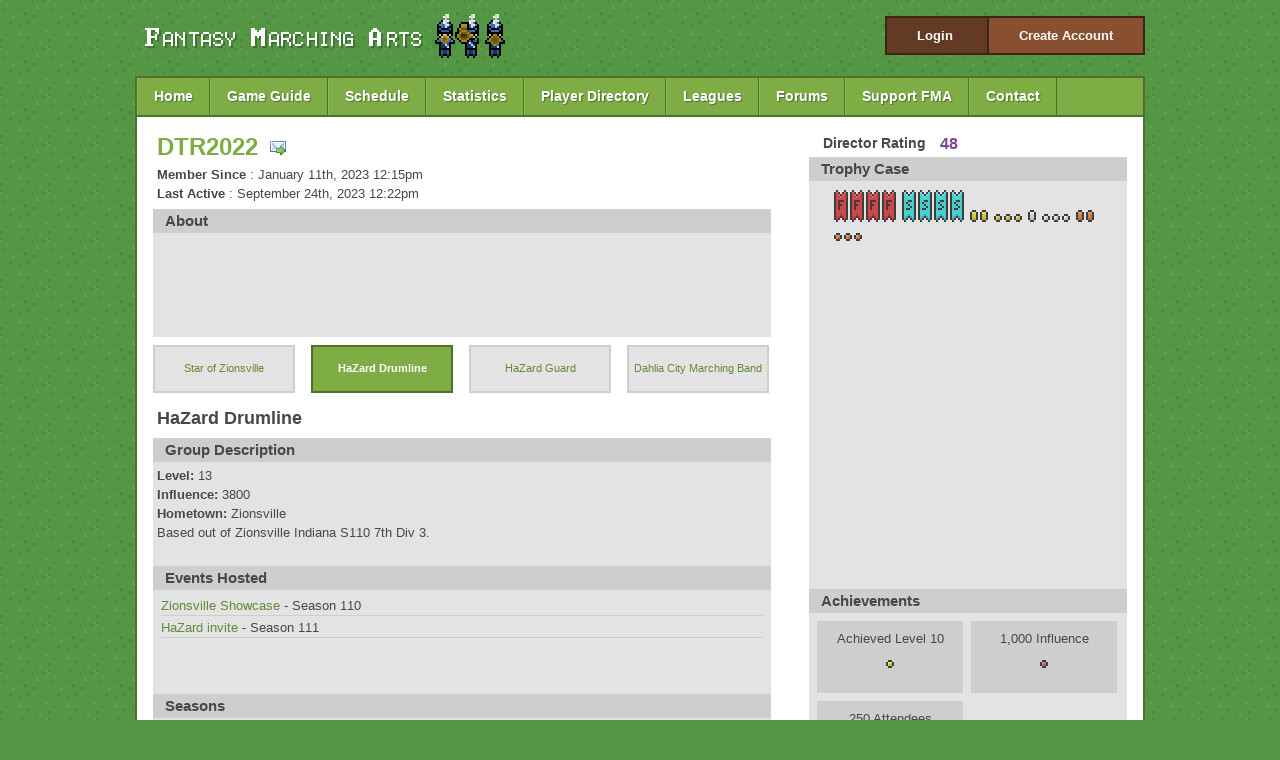

--- FILE ---
content_type: text/html; charset=UTF-8
request_url: https://www.fantasymarchingarts.com/profile/11145/d
body_size: 3208
content:
<!DOCTYPE html PUBLIC "-//W3C//DTD XHTML 1.0 Strict//EN"
    "http://www.w3.org/TR/xhtml1/DTD/xhtml1-strict.dtd">
<html>
<head>
	<meta http-equiv="Content-Type" content="text/html; charset=iso-8859-1">
	<meta name="description" content="Fantasy Marching Arts">
	<meta name="keywords" content="fantasy marching arts, marching, band, drum corps">
	<title>Fantasy Marching Arts - </title>
	<link rel="shortcut icon" type="image/x-icon" href="https://www.fantasymarchingarts.com/favicon.ico"/>
	<link href="https://www.fantasymarchingarts.com/styles/main.css" rel="stylesheet" type="text/css">
	<meta property="fb:page_id" content="104917430753" />
	<meta property="og:image" content="http://profile.ak.fbcdn.net/hprofile-ak-snc4/27518_104917430753_6290_n.jpg" />
	
		<link type="text/css" href="https://www.fantasymarchingarts.com/styles/custom-theme/jquery-ui-1.9.2.custom.min.css" rel="stylesheet" />	
		<script type="text/javascript" src="https://www.fantasymarchingarts.com/js/jquery-1.8.3.min.js"></script>
		<script type="text/javascript" src="https://www.fantasymarchingarts.com/js/jquery-ui-1.9.2.custom.min.js"></script>
	
	<!--[if lte IE 6]>
	<script type="text/javascript" src="https://www.fantasymarchingarts.com/js/ie_hacks.js"></script>
	<![endif]-->
<script type="text/javascript">

  var _gaq = _gaq || [];
  _gaq.push(['_setAccount', 'UA-17168884-1']);
  _gaq.push(['_trackPageview']);

  (function() {
    var ga = document.createElement('script'); ga.type = 'text/javascript'; ga.async = true;
    ga.src = ('https:' == document.location.protocol ? 'https://ssl' : 'http://www') + '.google-analytics.com/ga.js';
    var s = document.getElementsByTagName('script')[0]; s.parentNode.insertBefore(ga, s);
  })();

</script>
</head>

<body>

<div id="container">
	<div id="account">
					<a href="https://www.fantasymarchingarts.com/account_login" id="login_button">Login</a>
			<a href="https://www.fantasymarchingarts.com/signup" id="create_account_button">Create Account</a>
			</div>
	
	<img id="logo" src="https://www.fantasymarchingarts.com/img/logo.png">
	
	<div class="clear"></div>
	
	<div id="navbar">
		<a href="https://www.fantasymarchingarts.com/">Home</a>
		<a href="https://www.fantasymarchingarts.com/guide">Game Guide</a>
		<a href="https://www.fantasymarchingarts.com/schedule">Schedule</a>
		<a href="https://www.fantasymarchingarts.com/stats">Statistics</a>
		<a href="https://www.fantasymarchingarts.com/directory">Player Directory</a>
		<a href="https://www.fantasymarchingarts.com/league_directory">Leagues</a>
		<a href="https://www.fantasymarchingarts.com/forums">Forums</a>
		<a href="https://www.fantasymarchingarts.com/supportfma">Support FMA</a>
		<a href="https://www.fantasymarchingarts.com/contact">Contact</a>
		<div class="clear"></div>
	</div>
	
	<div id="content_main">

<div id="profile_username">
		<a id="username" href="https://www.fantasymarchingarts.com/profile/11145">DTR2022</a>
	<a id="interact" href="https://www.fantasymarchingarts.com/messages/compose/replyuser/11145"><img src="https://www.fantasymarchingarts.com/img/email_go.png"></a><br>
	<strong>Member Since&nbsp;</strong>: January 11th, 2023 12:15pm<br>
	<strong>Last Active&nbsp;</strong>: September 24th, 2023 12:22pm</div>

<div id="profile_user_right">
	<div id="profile_achievement_points_header">Director Rating</div>
	<div id="profile_achievement_points">48</div>
	<div style="clear:both"></div>
	<div class="profile_user_header">
		Trophy Case
	</div>
	<div class="profile_user_description" style="height: 400px;">
		<div id="profile_user_awards">
		
																																									<img src="https://www.fantasymarchingarts.com/img/D3_Finalist.png" title="D3 Finalist"><img src="https://www.fantasymarchingarts.com/img/D3_Finalist.png" title="D3 Finalist"><img src="https://www.fantasymarchingarts.com/img/D3_Finalist.png" title="D3 Finalist"><img src="https://www.fantasymarchingarts.com/img/D3_Finalist.png" title="D3 Finalist">																		<img src="https://www.fantasymarchingarts.com/img/D3_Semifinalist.png" title="D3 Semifinalist"><img src="https://www.fantasymarchingarts.com/img/D3_Semifinalist.png" title="D3 Semifinalist"><img src="https://www.fantasymarchingarts.com/img/D3_Semifinalist.png" title="D3 Semifinalist"><img src="https://www.fantasymarchingarts.com/img/D3_Semifinalist.png" title="D3 Semifinalist">															<img src="https://www.fantasymarchingarts.com/img/D2_RegGold.png" title="D2 Regular Season Gold"><img src="https://www.fantasymarchingarts.com/img/D2_RegGold.png" title="D2 Regular Season Gold">												<img src="https://www.fantasymarchingarts.com/img/D3_RegGold.png" title="D3 Regular Season Gold"><img src="https://www.fantasymarchingarts.com/img/D3_RegGold.png" title="D3 Regular Season Gold"><img src="https://www.fantasymarchingarts.com/img/D3_RegGold.png" title="D3 Regular Season Gold">															<img src="https://www.fantasymarchingarts.com/img/D2_RegSilver.png" title="D2 Regular Season Silver">												<img src="https://www.fantasymarchingarts.com/img/D3_RegSilver.png" title="D3 Regular Season Silver"><img src="https://www.fantasymarchingarts.com/img/D3_RegSilver.png" title="D3 Regular Season Silver"><img src="https://www.fantasymarchingarts.com/img/D3_RegSilver.png" title="D3 Regular Season Silver">															<img src="https://www.fantasymarchingarts.com/img/D2_RegBronze.png" title="D2 Regular Season Bronze"><img src="https://www.fantasymarchingarts.com/img/D2_RegBronze.png" title="D2 Regular Season Bronze">												<img src="https://www.fantasymarchingarts.com/img/D3_RegBronze.png" title="D3 Regular Season Bronze"><img src="https://www.fantasymarchingarts.com/img/D3_RegBronze.png" title="D3 Regular Season Bronze"><img src="https://www.fantasymarchingarts.com/img/D3_RegBronze.png" title="D3 Regular Season Bronze">											
		</div>
	</div>
	<div class="profile_user_header">
		Achievements
	</div>
	<div class="profile_user_description" style="height: 400px;">
							<div class="profile_award">
					Achieved Level 10<br>
					<img src="https://www.fantasymarchingarts.com/img/award_director_level_1.png">
				</div>
										<div class="profile_award">
					1,000 Influence<br>
					<img src="https://www.fantasymarchingarts.com/img/award_influence_1.png">
				</div>
													<div class="profile_award">
					250 Attendees<br>
					<img src="https://www.fantasymarchingarts.com/img/award_attendance_2.png">
				</div>
									<div class="clear"></div>
						<div class="profile_achievement_category">Season Participation</div>
							<div class="profile_award_season"><strong>110</strong></div>
							<div class="profile_award_season"><strong>111</strong></div>
							<div class="profile_award_season"><strong>116</strong></div>
				</div>
</div>

<div id="profile_user_left">
	<div class="profile_user_header">
		About
	</div>
	<div style="clear:both"></div>
	<div class="profile_user_description">
			</div>

		<div id="profile_group_tabs">
					<div class="profile_g" >
				<a href="https://www.fantasymarchingarts.com/profile/11145/c">Star of Zionsville</a>
			</div>
					<div class="profile_g g_selected" >
				<a href="https://www.fantasymarchingarts.com/profile/11145/d">HaZard Drumline </a>
			</div>
					<div class="profile_g" >
				<a href="https://www.fantasymarchingarts.com/profile/11145/g">HaZard Guard</a>
			</div>
					<div class="profile_g" >
				<a href="https://www.fantasymarchingarts.com/profile/11145/m">Dahlia City Marching Band </a>
			</div>
				<div class="clear"></div>
	</div>
	<div id="profile_group_container">
		<script>
			$(document).ready(function() {
			$(".group_editable").hover(
			      function() { $(this).children('.league_edit_box').show(); },
			      function() { $(this).children('.league_edit_box').hide(); }
			 );

			});

		</script>
		<div id="profile_username">
						<div>
				HaZard Drumline 			</div>
		</div>

		<div class="clear"></div>

		
		<div id="profile_user_left_g">
			<div class="profile_user_header">
				Group Description
			</div>
			<div style="clear:both"></div>
			<div class="profile_user_description group_editable">
												<strong>Level: </strong>13<br>				<strong>Influence: </strong>3800<br>				<strong>Hometown: </strong>Zionsville<br>								Based out of Zionsville Indiana 
S110 7th Div 3. 			</div>
			
			<div class="profile_user_header">
				Events Hosted
			</div>
			<div style="clear:both"></div>
			<div class="profile_user_description">
										<div class="profile_group_event">
							<a href="https://www.fantasymarchingarts.com/event/58048">Zionsville Showcase</a> - Season 110						</div>
											<div class="profile_group_event">
							<a href="https://www.fantasymarchingarts.com/event/58496">HaZard invite</a> - Season 111						</div>
								</div>
			
			<div class="profile_user_header">
				Seasons
			</div>
			<div style="clear:both"></div>
			<div id="profile_group_scores">
				<div class="profile_season_select">
					<strong>Choose Season: </strong><a href="https://www.fantasymarchingarts.com/profile/11145/d/1">1</a>
											&nbsp;|&nbsp;<a href="https://www.fantasymarchingarts.com/profile/11145/d/2">2</a>
											&nbsp;|&nbsp;<a href="https://www.fantasymarchingarts.com/profile/11145/d/3">3</a>
											&nbsp;|&nbsp;<a href="https://www.fantasymarchingarts.com/profile/11145/d/4">4</a>
											&nbsp;|&nbsp;<a href="https://www.fantasymarchingarts.com/profile/11145/d/5">5</a>
											&nbsp;|&nbsp;<a href="https://www.fantasymarchingarts.com/profile/11145/d/6">6</a>
											&nbsp;|&nbsp;<a href="https://www.fantasymarchingarts.com/profile/11145/d/7">7</a>
											&nbsp;|&nbsp;<a href="https://www.fantasymarchingarts.com/profile/11145/d/8">8</a>
											&nbsp;|&nbsp;<a href="https://www.fantasymarchingarts.com/profile/11145/d/9">9</a>
											&nbsp;|&nbsp;<a href="https://www.fantasymarchingarts.com/profile/11145/d/10">10</a>
											&nbsp;|&nbsp;<a href="https://www.fantasymarchingarts.com/profile/11145/d/11">11</a>
											&nbsp;|&nbsp;<a href="https://www.fantasymarchingarts.com/profile/11145/d/12">12</a>
											&nbsp;|&nbsp;<a href="https://www.fantasymarchingarts.com/profile/11145/d/13">13</a>
											&nbsp;|&nbsp;<a href="https://www.fantasymarchingarts.com/profile/11145/d/14">14</a>
											&nbsp;|&nbsp;<a href="https://www.fantasymarchingarts.com/profile/11145/d/15">15</a>
											&nbsp;|&nbsp;<a href="https://www.fantasymarchingarts.com/profile/11145/d/16">16</a>
											&nbsp;|&nbsp;<a href="https://www.fantasymarchingarts.com/profile/11145/d/17">17</a>
											&nbsp;|&nbsp;<a href="https://www.fantasymarchingarts.com/profile/11145/d/18">18</a>
											&nbsp;|&nbsp;<a href="https://www.fantasymarchingarts.com/profile/11145/d/19">19</a>
											&nbsp;|&nbsp;<a href="https://www.fantasymarchingarts.com/profile/11145/d/20">20</a>
											&nbsp;|&nbsp;<a href="https://www.fantasymarchingarts.com/profile/11145/d/21">21</a>
											&nbsp;|&nbsp;<a href="https://www.fantasymarchingarts.com/profile/11145/d/22">22</a>
											&nbsp;|&nbsp;<a href="https://www.fantasymarchingarts.com/profile/11145/d/23">23</a>
											&nbsp;|&nbsp;<a href="https://www.fantasymarchingarts.com/profile/11145/d/24">24</a>
											&nbsp;|&nbsp;<a href="https://www.fantasymarchingarts.com/profile/11145/d/25">25</a>
											&nbsp;|&nbsp;<a href="https://www.fantasymarchingarts.com/profile/11145/d/26">26</a>
											&nbsp;|&nbsp;<a href="https://www.fantasymarchingarts.com/profile/11145/d/27">27</a>
											&nbsp;|&nbsp;<a href="https://www.fantasymarchingarts.com/profile/11145/d/28">28</a>
											&nbsp;|&nbsp;<a href="https://www.fantasymarchingarts.com/profile/11145/d/29">29</a>
											&nbsp;|&nbsp;<a href="https://www.fantasymarchingarts.com/profile/11145/d/30">30</a>
											&nbsp;|&nbsp;<a href="https://www.fantasymarchingarts.com/profile/11145/d/31">31</a>
											&nbsp;|&nbsp;<a href="https://www.fantasymarchingarts.com/profile/11145/d/32">32</a>
											&nbsp;|&nbsp;<a href="https://www.fantasymarchingarts.com/profile/11145/d/33">33</a>
											&nbsp;|&nbsp;<a href="https://www.fantasymarchingarts.com/profile/11145/d/34">34</a>
											&nbsp;|&nbsp;<a href="https://www.fantasymarchingarts.com/profile/11145/d/35">35</a>
											&nbsp;|&nbsp;<a href="https://www.fantasymarchingarts.com/profile/11145/d/36">36</a>
											&nbsp;|&nbsp;<a href="https://www.fantasymarchingarts.com/profile/11145/d/37">37</a>
											&nbsp;|&nbsp;<a href="https://www.fantasymarchingarts.com/profile/11145/d/38">38</a>
											&nbsp;|&nbsp;<a href="https://www.fantasymarchingarts.com/profile/11145/d/39">39</a>
											&nbsp;|&nbsp;<a href="https://www.fantasymarchingarts.com/profile/11145/d/40">40</a>
											&nbsp;|&nbsp;<a href="https://www.fantasymarchingarts.com/profile/11145/d/41">41</a>
											&nbsp;|&nbsp;<a href="https://www.fantasymarchingarts.com/profile/11145/d/42">42</a>
											&nbsp;|&nbsp;<a href="https://www.fantasymarchingarts.com/profile/11145/d/43">43</a>
											&nbsp;|&nbsp;<a href="https://www.fantasymarchingarts.com/profile/11145/d/44">44</a>
											&nbsp;|&nbsp;<a href="https://www.fantasymarchingarts.com/profile/11145/d/45">45</a>
											&nbsp;|&nbsp;<a href="https://www.fantasymarchingarts.com/profile/11145/d/46">46</a>
											&nbsp;|&nbsp;<a href="https://www.fantasymarchingarts.com/profile/11145/d/47">47</a>
											&nbsp;|&nbsp;<a href="https://www.fantasymarchingarts.com/profile/11145/d/48">48</a>
											&nbsp;|&nbsp;<a href="https://www.fantasymarchingarts.com/profile/11145/d/49">49</a>
											&nbsp;|&nbsp;<a href="https://www.fantasymarchingarts.com/profile/11145/d/50">50</a>
											&nbsp;|&nbsp;<a href="https://www.fantasymarchingarts.com/profile/11145/d/51">51</a>
											&nbsp;|&nbsp;<a href="https://www.fantasymarchingarts.com/profile/11145/d/52">52</a>
											&nbsp;|&nbsp;<a href="https://www.fantasymarchingarts.com/profile/11145/d/53">53</a>
											&nbsp;|&nbsp;<a href="https://www.fantasymarchingarts.com/profile/11145/d/54">54</a>
											&nbsp;|&nbsp;<a href="https://www.fantasymarchingarts.com/profile/11145/d/55">55</a>
											&nbsp;|&nbsp;<a href="https://www.fantasymarchingarts.com/profile/11145/d/56">56</a>
											&nbsp;|&nbsp;<a href="https://www.fantasymarchingarts.com/profile/11145/d/57">57</a>
											&nbsp;|&nbsp;<a href="https://www.fantasymarchingarts.com/profile/11145/d/58">58</a>
											&nbsp;|&nbsp;<a href="https://www.fantasymarchingarts.com/profile/11145/d/59">59</a>
											&nbsp;|&nbsp;<a href="https://www.fantasymarchingarts.com/profile/11145/d/60">60</a>
											&nbsp;|&nbsp;<a href="https://www.fantasymarchingarts.com/profile/11145/d/61">61</a>
											&nbsp;|&nbsp;<a href="https://www.fantasymarchingarts.com/profile/11145/d/62">62</a>
											&nbsp;|&nbsp;<a href="https://www.fantasymarchingarts.com/profile/11145/d/63">63</a>
											&nbsp;|&nbsp;<a href="https://www.fantasymarchingarts.com/profile/11145/d/64">64</a>
											&nbsp;|&nbsp;<a href="https://www.fantasymarchingarts.com/profile/11145/d/65">65</a>
											&nbsp;|&nbsp;<a href="https://www.fantasymarchingarts.com/profile/11145/d/66">66</a>
											&nbsp;|&nbsp;<a href="https://www.fantasymarchingarts.com/profile/11145/d/67">67</a>
											&nbsp;|&nbsp;<a href="https://www.fantasymarchingarts.com/profile/11145/d/68">68</a>
											&nbsp;|&nbsp;<a href="https://www.fantasymarchingarts.com/profile/11145/d/69">69</a>
											&nbsp;|&nbsp;<a href="https://www.fantasymarchingarts.com/profile/11145/d/70">70</a>
											&nbsp;|&nbsp;<a href="https://www.fantasymarchingarts.com/profile/11145/d/71">71</a>
											&nbsp;|&nbsp;<a href="https://www.fantasymarchingarts.com/profile/11145/d/72">72</a>
											&nbsp;|&nbsp;<a href="https://www.fantasymarchingarts.com/profile/11145/d/73">73</a>
											&nbsp;|&nbsp;<a href="https://www.fantasymarchingarts.com/profile/11145/d/74">74</a>
											&nbsp;|&nbsp;<a href="https://www.fantasymarchingarts.com/profile/11145/d/75">75</a>
											&nbsp;|&nbsp;<a href="https://www.fantasymarchingarts.com/profile/11145/d/76">76</a>
											&nbsp;|&nbsp;<a href="https://www.fantasymarchingarts.com/profile/11145/d/77">77</a>
											&nbsp;|&nbsp;<a href="https://www.fantasymarchingarts.com/profile/11145/d/78">78</a>
											&nbsp;|&nbsp;<a href="https://www.fantasymarchingarts.com/profile/11145/d/79">79</a>
											&nbsp;|&nbsp;<a href="https://www.fantasymarchingarts.com/profile/11145/d/80">80</a>
											&nbsp;|&nbsp;<a href="https://www.fantasymarchingarts.com/profile/11145/d/81">81</a>
											&nbsp;|&nbsp;<a href="https://www.fantasymarchingarts.com/profile/11145/d/82">82</a>
											&nbsp;|&nbsp;<a href="https://www.fantasymarchingarts.com/profile/11145/d/83">83</a>
											&nbsp;|&nbsp;<a href="https://www.fantasymarchingarts.com/profile/11145/d/84">84</a>
											&nbsp;|&nbsp;<a href="https://www.fantasymarchingarts.com/profile/11145/d/85">85</a>
											&nbsp;|&nbsp;<a href="https://www.fantasymarchingarts.com/profile/11145/d/86">86</a>
											&nbsp;|&nbsp;<a href="https://www.fantasymarchingarts.com/profile/11145/d/87">87</a>
											&nbsp;|&nbsp;<a href="https://www.fantasymarchingarts.com/profile/11145/d/88">88</a>
											&nbsp;|&nbsp;<a href="https://www.fantasymarchingarts.com/profile/11145/d/89">89</a>
											&nbsp;|&nbsp;<a href="https://www.fantasymarchingarts.com/profile/11145/d/90">90</a>
											&nbsp;|&nbsp;<a href="https://www.fantasymarchingarts.com/profile/11145/d/91">91</a>
											&nbsp;|&nbsp;<a href="https://www.fantasymarchingarts.com/profile/11145/d/92">92</a>
											&nbsp;|&nbsp;<a href="https://www.fantasymarchingarts.com/profile/11145/d/93">93</a>
											&nbsp;|&nbsp;<a href="https://www.fantasymarchingarts.com/profile/11145/d/94">94</a>
											&nbsp;|&nbsp;<a href="https://www.fantasymarchingarts.com/profile/11145/d/95">95</a>
											&nbsp;|&nbsp;<a href="https://www.fantasymarchingarts.com/profile/11145/d/96">96</a>
											&nbsp;|&nbsp;<a href="https://www.fantasymarchingarts.com/profile/11145/d/97">97</a>
											&nbsp;|&nbsp;<a href="https://www.fantasymarchingarts.com/profile/11145/d/98">98</a>
											&nbsp;|&nbsp;<a href="https://www.fantasymarchingarts.com/profile/11145/d/99">99</a>
											&nbsp;|&nbsp;<a href="https://www.fantasymarchingarts.com/profile/11145/d/100">100</a>
											&nbsp;|&nbsp;<a href="https://www.fantasymarchingarts.com/profile/11145/d/101">101</a>
											&nbsp;|&nbsp;<a href="https://www.fantasymarchingarts.com/profile/11145/d/102">102</a>
											&nbsp;|&nbsp;<a href="https://www.fantasymarchingarts.com/profile/11145/d/103">103</a>
											&nbsp;|&nbsp;<a href="https://www.fantasymarchingarts.com/profile/11145/d/104">104</a>
											&nbsp;|&nbsp;<a href="https://www.fantasymarchingarts.com/profile/11145/d/105">105</a>
											&nbsp;|&nbsp;<a href="https://www.fantasymarchingarts.com/profile/11145/d/106">106</a>
											&nbsp;|&nbsp;<a href="https://www.fantasymarchingarts.com/profile/11145/d/107">107</a>
											&nbsp;|&nbsp;<a href="https://www.fantasymarchingarts.com/profile/11145/d/108">108</a>
											&nbsp;|&nbsp;<a href="https://www.fantasymarchingarts.com/profile/11145/d/109">109</a>
											&nbsp;|&nbsp;<a href="https://www.fantasymarchingarts.com/profile/11145/d/110">110</a>
											&nbsp;|&nbsp;<a href="https://www.fantasymarchingarts.com/profile/11145/d/111">111</a>
											&nbsp;|&nbsp;<a href="https://www.fantasymarchingarts.com/profile/11145/d/112">112</a>
											&nbsp;|&nbsp;<a href="https://www.fantasymarchingarts.com/profile/11145/d/113">113</a>
											&nbsp;|&nbsp;<a href="https://www.fantasymarchingarts.com/profile/11145/d/114">114</a>
											&nbsp;|&nbsp;<a href="https://www.fantasymarchingarts.com/profile/11145/d/115">115</a>
											&nbsp;|&nbsp;<a href="https://www.fantasymarchingarts.com/profile/11145/d/116">116</a>
											&nbsp;|&nbsp;<a href="https://www.fantasymarchingarts.com/profile/11145/d/117">117</a>
											&nbsp;|&nbsp;<a href="https://www.fantasymarchingarts.com/profile/11145/d/118">118</a>
											&nbsp;|&nbsp;<a href="https://www.fantasymarchingarts.com/profile/11145/d/119">119</a>
											&nbsp;|&nbsp;<a href="https://www.fantasymarchingarts.com/profile/11145/d/120">120</a>
											&nbsp;|&nbsp;<a href="https://www.fantasymarchingarts.com/profile/11145/d/121">121</a>
											&nbsp;|&nbsp;<a href="https://www.fantasymarchingarts.com/profile/11145/d/122">122</a>
											&nbsp;|&nbsp;<a href="https://www.fantasymarchingarts.com/profile/11145/d/123">123</a>
											&nbsp;|&nbsp;<a href="https://www.fantasymarchingarts.com/profile/11145/d/124">124</a>
											&nbsp;|&nbsp;<a href="https://www.fantasymarchingarts.com/profile/11145/d/125">125</a>
											&nbsp;|&nbsp;<a href="https://www.fantasymarchingarts.com/profile/11145/d/126">126</a>
											&nbsp;|&nbsp;<a href="https://www.fantasymarchingarts.com/profile/11145/d/127">127</a>
											&nbsp;|&nbsp;<a href="https://www.fantasymarchingarts.com/profile/11145/d/128">128</a>
											&nbsp;|&nbsp;<a href="https://www.fantasymarchingarts.com/profile/11145/d/129">129</a>
											&nbsp;|&nbsp;<a href="https://www.fantasymarchingarts.com/profile/11145/d/130">130</a>
											&nbsp;|&nbsp;<a href="https://www.fantasymarchingarts.com/profile/11145/d/131">131</a>
											&nbsp;|&nbsp;<a href="https://www.fantasymarchingarts.com/profile/11145/d/132">132</a>
											&nbsp;|&nbsp;<a href="https://www.fantasymarchingarts.com/profile/11145/d/133">133</a>
											&nbsp;|&nbsp;<a href="https://www.fantasymarchingarts.com/profile/11145/d/134">134</a>
											&nbsp;|&nbsp;<a href="https://www.fantasymarchingarts.com/profile/11145/d/135">135</a>
											&nbsp;|&nbsp;<a href="https://www.fantasymarchingarts.com/profile/11145/d/136">136</a>
									</div>
				<div class="profile_season_show">
					<strong>Show Title</strong><br><br>
					<strong>Repertoire</strong><br>				</div>
									<div class="profile_no_scores">
						No scores for this season
					</div>
							</div>
		</div>
	</div>
</div>
<div class="clear"></div><br><br>
		
		<div class="clear"></div>
</div>
	
	<div id="footer">
		Copyright 2026 FantasyMarchingArts.com<br>Created by <a href="http://www.alexyoder.net">Alex Yoder</a> | <a href="http://metamorph.games">Metamorph Games</a> | <a href="http://custommarching.com">Custom Marching Band Shows</a>
	</div>
	
</div>

</body>
</html>
